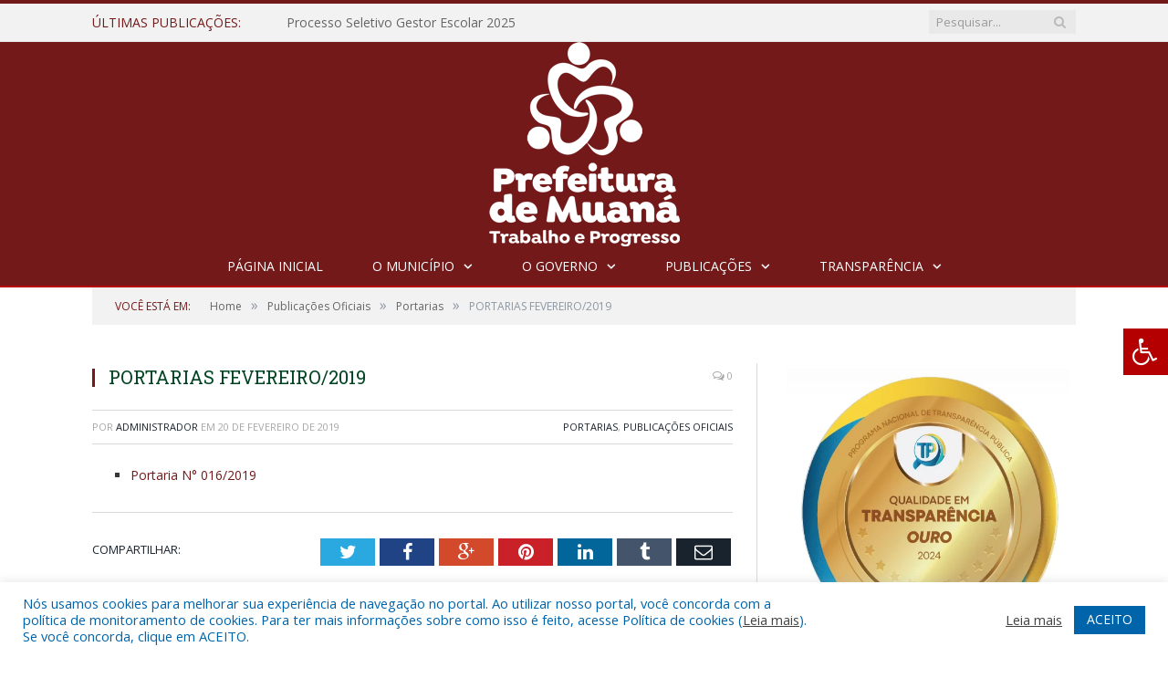

--- FILE ---
content_type: text/css; charset: utf-8;charset=UTF-8
request_url: https://muana.pa.gov.br/?bunyad_custom_css=1&ver=6.9
body_size: 1449
content:
::selection { background: #731919; }

::-moz-selection { background: #731919; }

.top-bar, .post-content .modern-quote, .mobile-head { border-top-color: #731919; }

.trending-ticker .heading, .breadcrumbs .location, .gallery-title, .related-posts .section-head, 
.post-content a, .comments-list .bypostauthor .comment-author a, .error-page 
.text-404, .main-color, .section-head.prominent, .block.posts .fa-angle-right, a.bbp-author-name, .main-stars span:before,
.main-stars, .recentcomments .url, .nav-light .menu > li:hover > a, .nav-light .menu > .current-menu-item > a, 
.nav-light .menu > .current-menu-parent > a, .nav-light-search .active .search-icon, .nav-light-search .search-icon:hover,
.nav-light .menu li li:hover > a, .nav-light .menu li li.current-menu-item > a, .nav-light .mega-menu .sub-nav li:hover > a, 
.nav-light .menu .sub-nav li.current-menu-item > a { color: #731919; }

.navigation .menu > li:hover > a, .navigation .menu >.current-menu-item > a, .navigation .menu > .current-menu-parent > a,
.navigation .menu > .current-menu-ancestor > a, .tabbed .tabs-list .active a, .nav-search .search-icon:hover, 
.nav-search .active .search-icon, .comment-content .reply, .sc-tabs .active a { border-bottom-color: #731919; }

.main-featured .cat, .main-featured .pages .flex-active, .rate-number .progress, .highlights .rate-number .progress, 
.main-pagination .current, .main-pagination a:hover, .cat-title, .sc-button-default:hover, .drop-caps, .review-box .bar,
.review-box .overall, .post .read-more a, .button, .post-pagination > span { background: #731919; }

.post-content .wpcf7-not-valid-tip, .main-heading, .review-box .heading, .post-header .post-title:before, 
.highlights h2:before, div.bbp-template-notice, div.indicator-hint, div.bbp-template-notice.info, 
.modal-header .modal-title, .entry-title, .page-title { border-left-color: #731919; }

@media only screen and (max-width: 799px) { .navigation .mobile .fa { background: #731919; } }

.navigation { background-color: #731919;; }

@media only screen and (max-width: 799px) { .navigation .menu > li:hover > a, .navigation .menu > .current-menu-item > a, 
.navigation .menu > .current-menu-parent > a { background-color: #731919;; } }

.navigation.sticky { background: rgb(115,25,25); background: rgba(115,25,25, 0.9);; }

.navigation .mega-menu, .navigation .menu ul { background-color: #731919;; }

@media only screen and (max-width: 799px) { .navigation .mega-menu.links > li:hover { background-color: #731919;; } }

.navigation .menu > li:hover, .navigation .menu li li:hover, .navigation .menu li li.current-menu-item,
.navigation .mega-menu .sub-nav li:hover, .navigation .menu .sub-nav li.current-menu-item { background-color: #B40000;; }

@media only screen and (max-width: 799px) { .navigation .menu > li:hover > a, .navigation .menu > .current-menu-item > a, 
.navigation .menu > .current-menu-parent > a, .navigation .mega-menu.links > li:hover,
.navigation .menu > .current-menu-ancestor > a, .navigation .menu li.active { background-color: #B40000;; } }

.post-content a:hover { color: #c90e0e; }

.main .sidebar .widgettitle, .tabbed .tabs-list { background-color: #731919;; }

.main-footer { background-color: #731919; background-image: none;; }

.lower-foot { background-color: #731919; }

.lower-foot { color: #ffffff; }

.post-content a { color: #731919; }

.navigation a, .mega-menu .heading, .mega-menu .featured h2 a { color: #ffffff;; }

.main .sidebar .widgettitle, .tabbed .tabs-list a { color: #ffffff; }

.main-footer .widgettitle { color: #ffffff; }

.main-footer, .main-footer .widget { color: #ffffff; }

.main-footer .widget a { color: #ffffff; }

.lower-foot a { color: #ffffff; }

.main-featured { background-color: #731919; background-image: none;; }

.post-content { color: #383838; }

.navigation { border-color: #B40000;; }

.navigation .menu > li li a, .navigation .mega-menu.links > li > a, .navigation .mega-menu.links > li li a,
.mega-menu .posts-list .content, .navigation .mega-menu .sub-nav li a { border-color: #a20000;; }

@media only screen and (max-width: 799px) { .navigation .menu li a { border-color: #a20000;; } }

.mega-menu .heading, .navigation .mega-menu.links > li > a { border-color: #008ED6;; }

.navigation .mega-menu .sub-nav { background: #0064AB;; }

.post-content { font-size: 14px;  }
.highlights .excerpt, .listing-alt .content .excerpt { font-size: 14px;  }
.post-content h1 { font-size: 30px;; }

.post .post-content > p:first-child { font-size: inherit; color: inherit;; }

body, body.boxed { background-color: #ffffff;; }

h1, h2, h3, h4, h5, h6 { color: #014422; }

.post-content h1, .post-content h2, .post-content h3, .post-content h4, .post-content h5, .post-content h6 { color: #014422; }

.main-head { background-color: #731919; background-image: none;; }

.main-featured { background-image: url(https://muana.pa.gov.br/wp-content/uploads/2022/03/fundo-slide-muana.png);;background-repeat: no-repeat; background-attachment: fixed; background-position: center center; -webkit-background-size: cover; -moz-background-size: cover;-o-background-size: cover; background-size: cover; }


.main-footer .widgettitle {
    font: bold 14px/35px "Open Sans", Arial, sans-serif;
    border-bottom: 2px solid #B40000;
    text-transform: uppercase;
    margin-bottom: 28px;
}
.post-content li {
    margin-bottom: 10px;
}
.main-heading, .page-title, .entry-title {
    font: 26px "Open Sans", Arial, sans-serif;
}
